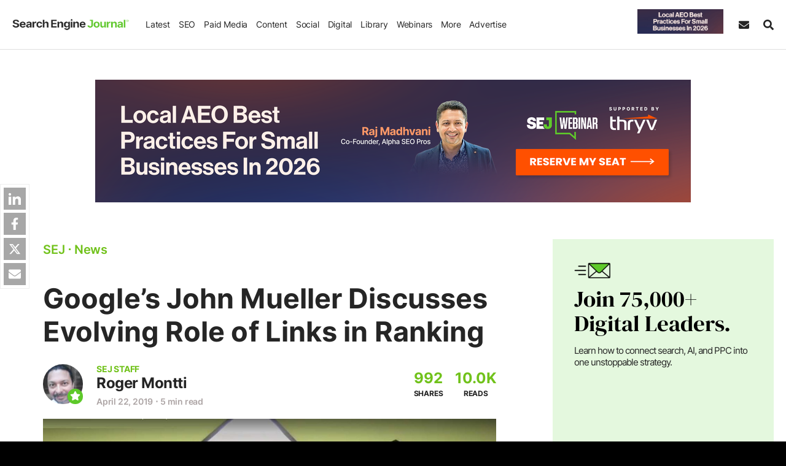

--- FILE ---
content_type: text/css
request_url: https://cdn.searchenginejournal.com/wp-content/themes/sej/css/components/subscribe-theme-custom.css?ver=1762170103
body_size: 1097
content:
.sej-wdg-form{font-family:Inter,sans-serif}.sej-widget.subs-style-green-black-btn{background-color:#e4f8de}.subs-custom-style{border-radius:0}.subs-custom-style .actions,.subs-custom-style .sej-wgt-head{text-align:left}.subs-custom-style .sej-wdg-h{font-family:"DM Serif Display",serif;font-size:37px!important;margin-bottom:15px!important;color:#000;line-height:1.1;font-weight:400;letter-spacing:normal}.sej-subs-two-cols .sej-wdg-h{font-size:30px!important}.subs-custom-style .sej-wdg-p{font-weight:400;font-size:15px!important;line-height:normal}.subs-style-green-black-btn .actions .hs-button{border-radius:30px;width:100%}.sej-subs-footer-video .sej-wgt-row,.subs-custom-style .sej-wgt-row,[data-complete-profile-form-id]{position:relative}.sej-hform .subs-custom-style{overflow:hidden}.sej-home-sidebar .hbspt-form .actions,.sej-post-widget .subs-custom-style .sej-wgt-head,.sej-post-widget .subs-style-green-black-btn .actions,.sej-sidebar .subs-custom-style .actions{text-align:center}.subs-style-green-black-btn .hs-button{background-color:#000!important;background-image:linear-gradient(45deg,#1c1c1c 50%,#000 50%)!important;border:var(--btn-border-width) solid #000!important;width:100%;border-radius:30px}.sej-post-widget .subs-custom-style .hbspt-form .hs-submit{flex:0 0 100%;max-width:100%}.sej-post-widget .subs-custom-style .hbspt-form fieldset:has(.hs-richtext){flex:0 0 100%;max-width:100%;padding:0 10px 0 0;margin:0}.sej-post-widget .hs-interests{justify-content:center}.sej-subs-footer-video .sej-wgt-right{bottom:-60px}.sej-subs-video-col{margin-bottom:-45px}[data-complete-profile-form-id] .submitted-message{font-weight:500;font-size:16px!important;line-height:normal}[data-complete-profile-form-id] .hs-richtext{margin-bottom:20px;margin-top:13px}#sej-reloaded-form .hbspt-form .hs-form-field{margin-bottom:12px}.sej-subs-spin-overlay{position:absolute;top:0;left:0;width:100%;height:100%;background-color:rgba(247,247,247,.8);display:flex;justify-content:center;align-items:flex-start;z-index:1000;min-height:100%;border-radius:inherit;box-sizing:border-box}.sej-subs-spin{width:50px;height:50px;border:4px solid #f3f3f3;border-top:4px solid var(--theme-color-primary);border-radius:50%;animation:1s linear infinite spin;margin:auto}@keyframes spin{0%{transform:rotate(0)}100%{transform:rotate(360deg)}}@media screen and (min-width:1200px){.sej-post-widget .sej-subs-two-cols .hs-interests{justify-content:flex-start}.sej-subs-two-cols .hs_error_rollup label{text-align:left;padding:0}.sej-post-widget .sej-subs-two-cols .actions,.sej-post-widget .sej-subs-two-cols .sej-wgt-head{text-align:left}}@media screen and (min-width:1024px){.sej-hform .sej-wdg-form.subs-style-green-black-btn{padding:45px 85px;margin-top:35px}.sej-post-widget .subs-custom-style .sej-wgt-left{padding-left:0}.sej-wgt-left{padding-right:470px}.sej-wgt-right{position:absolute;right:0;width:auto}}@media screen and (max-width:1199px){.sej-hform .sej-wdg-form.subs-style-green-black-btn{padding:45px}.sej-subs-two-cols .sej-wdg-h{font-size:28px!important}.sej-subs-two-cols .hbspt-privacy-visible{text-align:center}}@media screen and (max-width:1023px){.sej-hform .sej-wdg-form.subs-custom-style .hbspt-privacy,.sej-wgt-left,.subs-custom-style .actions{text-align:center}.sej-hform .subs-custom-style .hbspt-form .hs-submit{width:100%;flex:0 0 100%;max-width:100%}.sej-hform .subs-custom-style .hs-interests{justify-content:center}.sej-subs-footer-video video{margin-bottom:-56px!important}}@media screen and (min-width:575px){.subs-style-green-black-btn .actions .hs-button{width:auto}}

--- FILE ---
content_type: text/css
request_url: https://cdn.searchenginejournal.com/wp-content/themes/sej/css/experiments/sej-badge.css?ver=1766585695
body_size: -34
content:
.sej-footer .sej-widget{margin-bottom:0;margin-top:15px}.sej-footer .sej-widget img{max-width:200px}

--- FILE ---
content_type: application/javascript
request_url: https://cdn.searchenginejournal.com/wp-content/plugins/abm-sej/includes/js/misc.js?ver=1761584679
body_size: 2529
content:
!function(o){if(window.scroll_dir="down",ss_lastScrollTop2=0,window.addEventListener("scroll",(function(){let o=Math.round(document.documentElement.scrollTop);o>ss_lastScrollTop2?window.scroll_dir="down":window.scroll_dir="up",ss_lastScrollTop2=Math.round(o)})),mobile_bool);else{sej_thumb_h=0;let C=document.querySelector(".sej-article");C&&(sej_thumb_h=soffset(C).top),e(sej_thumb_h),window.addEventListener("scroll",(function(){e(sej_thumb_h)}),{passive:!0})}function t(){o(".sej2017_validate_form  select, .sej2017_validate_form  input, .wsf-form input, .wsf-form select").on("focus",(function(){!function(o){if(o.hasClass("ig_auto"))return;let t="";"select"==o.prop("tagName").toLowerCase()?(t=o.find("option:first-child").text(),o.find("option:first-child").text("")):(t=o.attr("placeholder"),o.attr("placeholder","")),0!=o.siblings("label").length||o.hasClass("sinput")||"search"==o.attr("type")||"submit"==o.attr("type")||"checkbox"==o.attr("type")||(o.closest("div").prepend("<label style='opacity: 100%;transition: opacity 5s; position: absolute; top: -10px; line-height: 0px; font-size: 13px; font-weight: 400;'  class='auto-label'>"+t+"</label>"),o.attr("data-placeholder",t))}(o(this))})).on("focusout",(function(){var t;(t=o(this)).hasClass("ig_auto")||(t.siblings(".auto-label").remove(),"select"==t.prop("tagName").toLowerCase()?t.find("option:first-child").text(t.attr("data-placeholder")):t.attr("placeholder",t.attr("data-placeholder")))}))}function e(o){document.documentElement.scrollTop>o?(saddClass("#nav-head","desktop-scrolled-body"),sremoveClass("#nav-head","desktop-noscrolled-body"),saddClass("#single-banner","desktop-scrolled-body"),sremoveClass("#single-banner","desktop-noscrolled-body")):(sremoveClass("#nav-head","desktop-scrolled-body"),saddClass("#nav-head","desktop-noscrolled-body"),sremoveClass("#single-banner","desktop-scrolled-body"),saddClass("#single-banner","desktop-noscrolled-body"))}if(t(),o(document).on("wsf-rendered",(function(o,e,s,l){t()})),post_bottom=document.querySelector(".sej-under-post"),post_bottom&&(post_bottom_pos=Math.floor(soffset(post_bottom).top)),post_bottom_faq=document.querySelector(".sej-sfaq-list"),post_bottom_faq&&(post_bottom=post_bottom_faq,post_bottom_pos=Math.floor(soffset(post_bottom).top)),"undefined"!=typeof post_obj&&void 0!==post_obj.p_b_est_time&&null!=post_bottom){var s=(new Date).getTime(),l=!1,a=!1,n=100;function r(){saddClass(sinf_badge,"show-btn")}function d(){if(null==post_bottom||"undefined"==typeof post_bottom)return;let o=Math.round(document.documentElement.scrollTop);if(n-o<0&&"down"==window.scroll_dir||"up"==window.scroll_dir&&n-o>0){var t=new Date;readtime=Math.floor((t.getTime()-s)/1e3),!1===l&&o+sw_h>=post_bottom_pos-500&&readtime>post_obj.p_b_est_time&&(l=!0,__gaTrackers("send","event","Post Bottom",post_obj.plink,readtime),window.removeEventListener("scroll",d,!0)),o+sw_h>=post_bottom_pos-500&&!a&&(a=!0,striggerEvent("spost_bottom"),window.removeEventListener("scroll",r,!0),__gaTrackers("send","event","Scroll to Bottom Of Article",post_obj.plink,readtime)),n="down"==window.scroll_dir?o+100:o-100}}!function(){let o=!1;function t(){o||(o=!0,window.addEventListener("scroll",d,{passive:!0}))}window.__cmpreadyDispatched?t():window.addEventListener("cmpready",t)}(),void 0===window.w_height||0===window.w_height?sw_h=window.innerHeight:sw_h=window.w_height,sinf_badge=document.querySelector("#next-artc"),null!==sinf_badge&&window.addEventListener("spost_bottom",r,{passive:!0})}ss_limit_up=1e18,ss_scroll_dictance=100,ss_limit_down=ss_scroll_dictance,sticky_nav_tresh=400,supportsPassive?window.addEventListener("scroll",b,{passive:!0}):window.addEventListener("scroll",b);var i=document.getElementsByClassName("sharebtn"),c=document.getElementById("SEJ_Mobile_Sticky_Bottom-parent"),m=document.getElementById("single-banner"),p=document.getElementById("gotop"),_=document.getElementById("sej-toc-sidebar"),u=document.getElementById("sej-toc-header");function b(){var o=Math.round(document.documentElement.scrollTop);if(o>=0&&o<=100||o<0)return sremoveClass("#nav-head","scroll-to-top"),sremoveClass("#nav-head","scroll-to-bottom"),c&&(sremoveClass("#SEJ_Mobile_Sticky_Bottom-parent","scroll-to-top"),0!==i.length&&(sremoveClass(".sharebtn","scroll-to-top"),saddClass(".sharebtn","scroll-to-bottom"))),m&&sremoveClass("#single-banner","scroll-to-bottom"),p&&sremoveClass("#gotop","scroll-to-bottom"),_&&(sremoveClass(_,"scroll-to-bottom"),sremoveClass(_,"scroll-to-top")),u&&(sremoveClass(u,"scroll-to-bottom"),sremoveClass(u,"scroll-to-top")),void(lastScrollTop=o);"down"==window.scroll_dir&&ss_limit_down-o<0&&(shasClass("#nav-head","scroll-to-bottom")||(saddClass("#nav-head","scroll-to-bottom"),sremoveClass("#nav-head","scroll-to-top")),0!==i.length&&saddClass(".sharebtn","scroll-to-bottom"),m&&saddClass("#single-banner","scroll-to-bottom"),c&&!shasClass("#SEJ_Mobile_Sticky_Bottom-parent","scroll-to-bottom")&&(saddClass("#SEJ_Mobile_Sticky_Bottom-parent","scroll-to-bottom"),sremoveClass("#SEJ_Mobile_Sticky_Bottom-parent","scroll-to-top")),p&&saddClass("#gotop","scroll-to-bottom"),_&&(saddClass(_,"scroll-to-bottom"),sremoveClass(_,"scroll-to-top")),u&&(saddClass(u,"scroll-to-bottom"),sremoveClass(u,"scroll-to-top")),ss_limit_up=o-ss_scroll_dictance+10,ss_limit_down=o+ss_scroll_dictance),"up"==window.scroll_dir&&ss_limit_up-o>0&&(shasClass("#nav-head","scroll-to-top")||(saddClass("#nav-head","scroll-to-top"),sremoveClass("#nav-head","scroll-to-bottom")),0!==i.length&&sremoveClass(".sharebtn","scroll-to-bottom"),m&&sremoveClass("#single-banner","scroll-to-bottom"),c&&!shasClass("#SEJ_Mobile_Sticky_Bottom-parent","scroll-to-top")&&(sremoveClass("#SEJ_Mobile_Sticky_Bottom-parent","scroll-to-bottom"),saddClass("#SEJ_Mobile_Sticky_Bottom-parent","scroll-to-top")),p&&sremoveClass("#gotop","scroll-to-bottom"),_&&(saddClass(_,"scroll-to-top"),sremoveClass(_,"scroll-to-bottom")),u&&(saddClass(u,"scroll-to-top"),sremoveClass(u,"scroll-to-bottom")),ss_limit_up=o-ss_scroll_dictance+10,ss_limit_down=o+ss_scroll_dictance)}window.addEventListener("inf_article_load",(function(){sej_toc_list(),console.log("fake content toc");const o=document.createElement("link");o.rel="stylesheet",o.type="text/css",o.href="/wp-content/themes/sej/css/components/table-of-content.css",document.head.appendChild(o)}));let h=document.querySelectorAll(".index_a");h.length>0&&sadd_event(h,"click",(function(o){setTimeout((function(){mobile_bool?(sremoveClass("#nav-head","scroll-to-top"),saddClass("#nav-head","scroll-to-bottom")):(sremoveClass("#nav-head","scroll-to-bottom"),saddClass("#nav-head","scroll-to-top"))}),200)})),window.addEventListener("s_exit",(function(o){shasClass("#nav-head","scroll-to-bottom")&&(saddClass("#nav-head","scroll-to-top"),sremoveClass("#nav-head","scroll-to-bottom"))})),document.addEventListener("mousemove",(function(o){o.clientY<20&&striggerEvent("s_exit")}));let v=document.querySelectorAll(".sej-post-form-col");if(v.length>0){let g=document.querySelectorAll(".hide-input"),y=document.querySelector(".sej-subscribe-ovrl");sadd_event(v,"click",(function(){sremoveClass(g,"hide-input"),y.style.height=0}));let E=s_selecor('[name="podcast-title"]');E&&(E.value=s_selecor("title").textContent.replace("- Search Engine Journal","").trim())}if(window.simpressionPixel){let S=(new Date).getTime();(new Image).src=window.simpressionPixel.replace("[timestamp]",S),console.log(" s_post",window.simpressionPixel.replace("[timestamp]",S))}var f=!1;function w(){f||(o("a[data-query]").each((function(){!function(o){if(!o.data("paramsAppended")){var t=o.attr("href"),e=o.data("query");if(t&&e)if(t.includes(e))o.data("paramsAppended",!0);else{var s=t+(t.includes("?")?"&":"?")+e;o.attr("href",s),o.data("paramsAppended",!0)}}}(o(this))})),f=!0,o(document).off("scroll.params mouseover.params"))}o(document).on("scroll.params mouseover.params",(function(){w()})),o("a[data-query]").on("click",(function(t){var e=o(this),s=e.data("query");if(!e.attr("href").includes(s)){t.preventDefault(),w();var l=e.attr("href");"_blank"===e.attr("target")?window.open(l,"_blank"):window.location.href=l}}))}(jQuery);

--- FILE ---
content_type: application/javascript
request_url: https://cdn.searchenginejournal.com/wp-content/plugins/abm-sej/includes/promos/assets/disp.js?ver=1767721051
body_size: 783
content:
 function s_pop_init(){ window.s_en_popup = []; window.s_ex_popup = []; window.s_en_popup.push(["<div class=\"popup-lg\" id=\"sej-pop-wrapper_v4\"> <div id=\"sej-popup-inner\" class=\"sej-register-popup sej-popup newpop newpop-cta\" style=\"height:610px;width:940px;\"> <div class=\"close-btn-div\"> <a aria-label=\"Close\" name=\"pp\" tabindex=\"0\" class=\"close-btn no_exit_close sfocus_modal\" data-mainp=yes> <span>&times;<\/span> <\/a> <\/div> <div class=\"sej-register-bpopup\"> <div class=\"register-pwrapper\"> <iframe src=\"https:\/\/www.searchenginejournal.com\/wp-json\/sscats\/v2\/tk\/popup?creative_id=564615\"><\/iframe> <\/div> <\/div> <\/div>","sej_webinar_7fc1a1e2e7bc",610,0,"sejpop_cookie_tkmoz19",2,"https:\/\/www.searchenginejournal.com\/webinar-lp-local-aeo-best-practices-for-small-businesses-in-2026\/?itm_source=website&itm_medium=takeover-pop&itm_campaign=webinar-thryv-012226","https:\/\/cdn.searchenginejournal.com\/wp-content\/uploads\/2026\/01\/pop-up-1x-488.png","https:\/\/cdn.searchenginejournal.com\/wp-content\/uploads\/2026\/01\/pop-up-2x-89.png","growthbook_no"]); window.s_en_popup.push(["<div class=\"popup-lg\" id=\"sej-pop-wrapper_v4\"> <div id=\"sej-popup-inner\" class=\"sej-register-popup sej-popup newpop newpop-cta\" style=\"height:610px;width:940px;\"> <div class=\"close-btn-div\"> <a aria-label=\"Close\" name=\"pp\" tabindex=\"0\" class=\"close-btn no_exit_close sfocus_modal\" data-mainp=yes> <span>&times;<\/span> <\/a> <\/div> <div class=\"sej-register-bpopup\"> <div class=\"register-pwrapper\"> <iframe src=\"https:\/\/www.searchenginejournal.com\/wp-json\/sscats\/v2\/tk\/popup?creative_id=546956\"><\/iframe> <\/div> <\/div> <\/div>","sej_webinar_44dad26f5e47",610,0,"sej_webinar_87a520ecc87d",7,"https:\/\/www.searchenginejournal.com\/webinar-lp-the-state-of-aeo-geo-in-2026-forecast-investments-strategies\/?itm_source=website-pop&itm_medium=pop&itm_campaign=webinar-conductor-012126","https:\/\/cdn.searchenginejournal.com\/wp-content\/uploads\/2025\/05\/pop-up-1x-461.png","https:\/\/cdn.searchenginejournal.com\/wp-content\/uploads\/2025\/05\/pop-up-2x-603.png","growthbook_no"]); window.s_ex_popup.push(["<div class=\"popup-lg\" id=\"sej-pop-wrapper_v4\"> <div id=\"sej-popup-inner\" class=\"sej-register-popup sej-popup newpop newpop-cta\" style=\"height:610px;width:940px;\"> <div class=\"close-btn-div\"> <a aria-label=\"Close\" name=\"pp\" tabindex=\"0\" class=\"close-btn no_exit_close sfocus_modal\" data-mainp=> <span>&times;<\/span> <\/a> <\/div> <div class=\"sej-register-bpopup\"> <div class=\"register-pwrapper\"> <iframe src=\"https:\/\/www.searchenginejournal.com\/wp-json\/sscats\/v2\/tk\/popup?creative_id=564460\"><\/iframe> <\/div> <\/div> <\/div>","sej_webinar_ebd8b8d4c409",610,1,"sej_webinar_ebd8b8d4c409_2",7,"https:\/\/www.searchenginejournal.com\/webinar-lp-google-serps-in-2026-changes-features-how-to-boost-your-organic-traffic\/?itm_source=website-pop&itm_medium=pop&itm_campaign=webinar-stat-012826","https:\/\/cdn.searchenginejournal.com\/wp-content\/uploads\/2026\/01\/pop-up-1x-436.png","https:\/\/cdn.searchenginejournal.com\/wp-content\/uploads\/2026\/01\/pop-up-2x-609.png","growthbook_no"]); slog('pop_ready'); striggerEvent( 'pop_ready' ); window.removeEventListener('scroll', s_pop_init, false); } window.addEventListener('scroll', s_pop_init, false); 